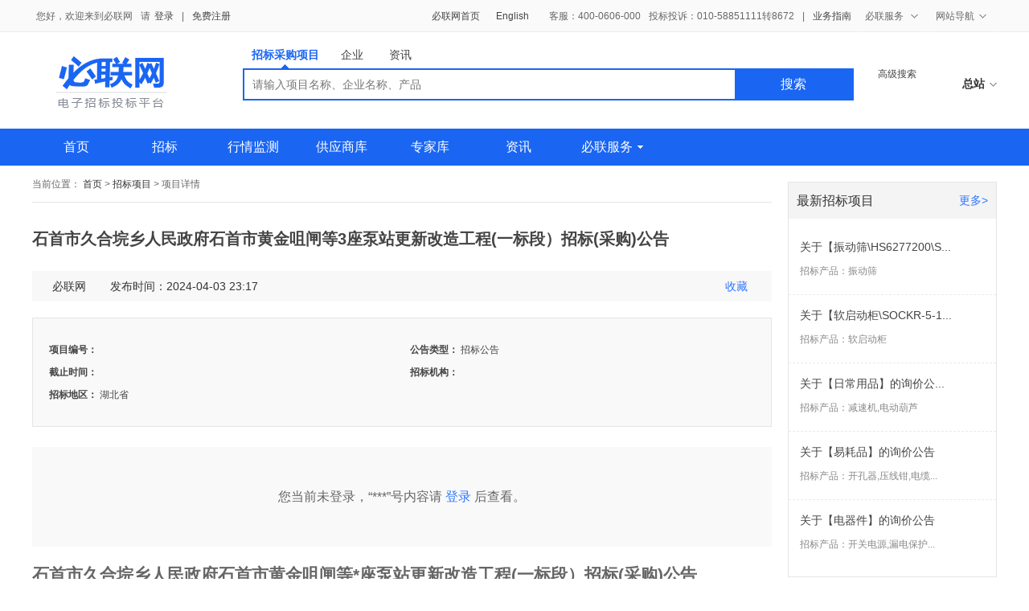

--- FILE ---
content_type: text/html;charset=UTF-8
request_url: https://www.ebnew.com/businessShow/693555128.html
body_size: 13271
content:
<!DOCTYPE html>
<html lang="en">
<head>
    <meta charset="UTF-8">
    <meta http-equiv="X-UA-Compatible" content="IE=edge,chrome=1">
       <meta name="keywords" content=",，招标公告，招标，采购，项目">
       <meta name="description" content="        石首市久合垸乡人民政府石首市黄金咀闸等3座泵站更新改造工程(一标段）招标(采购)公告     发布日期：2024-04-03 22:51｜发布单位：湖北名悦项目管理有限公司｜项目开标时间：2024-04-25｜项目监管地：石首，必联网中国领先的采购与招标电子商务网站!">
    <title>石首市久合垸乡人民政府石首市黄金咀闸等3座泵站更新改造工程(一标段）招标(采购)公告-必联网</title>
	<!--引入公共样式表 start-->
	    <!-- 组件样式表 -->
    <link rel="stylesheet" href="https://staticfile.ebnew.com/css/bootstrap/bootstrap.css">
    <link rel="stylesheet" href="https://staticfile.ebnew.com/css/bootstrap/bootstrap-select.css">
    <!-- 公共样式表 -->
    <link rel="stylesheet" href="https://staticfile.ebnew.com/css/common/reset.css">
    <link rel="stylesheet" href="https://staticfile.ebnew.com/css/common/common.css">
    <!-- 公共头页样式表 -->
    <link rel="stylesheet" href="https://staticfile.ebnew.com/css/header.css">
    <!-- 公共页脚样式表 -->
    <link rel="stylesheet" href="https://staticfile.ebnew.com/css/footer.css">
    <link rel="stylesheet" href="https://staticfile.ebnew.com/css/common/modular.css">
    <link rel="stylesheet" href="https://staticfile.ebnew.com/css/common/modular_search.css">
    <link rel="stylesheet" href="https://staticfile.ebnew.com/css/search/search_pagination.css">

	<!--引入公共样式表 end-->
	<link type="text/css" rel="stylesheet" href="https://staticfile.ebnew.com/css/search/project.css">
	<!-- 细览页面权限处理 -->	
	<script type="text/javascript" src="https://staticfile.ebnew.com/js/lib/jquery-1.8.3.js"></script>
	<script type="text/javascript" src="https://staticfile.ebnew.com/js/lib/laydate.js"></script>
	<script type="text/javascript" src="https://staticfile.ebnew.com/js/lib/layer.js"></script>
	<script type="text/javascript" src="https://staticfile.ebnew.com/js/tender/tenderDetail.js"></script>
	<script>
	var STATIC_TOKEN_URL = "https://www.ebnew.com/token/getToken.htm";
	var contextPath = "https://www.ebnew.com";
    var imgPath = "https://staticfile.ebnew.com";
	var bidCode="";
	var id="693555128";
	//var jurisdiction='';
	var dj='false';
	var userType='';
	var isSubuser='';
	</script>
</head>
<body>
<!--公共头部 start -->
<div class="ebnew-header">
    <!-- 登录条 start -->
        <div class="ebnew-header-register clearfix">
        <div class="ebnew-layout-1200">
            <!-- 登录条右侧客服 -->
            <div class="register-tel fr clearfix">
                <a class="fl mg-r20" href="https://www.ebnew.com">必联网首页</a>
                <a class="fl mg-r20" target="_blank" href="https://enicb.ebnew.com/icbOperator.jhtml">English</a>
                <span class="reg-tel">客服：400-0606-000</span>
                <span class="reg-tel">投标投诉：010-58851111转8672</span> 
                <span class="reg-tel">|</span>
            	<span class="reg-tel"><a target="_blank" href="https://www.ebnew.com/info/688279949.html">业务指南</a></span>
                <div class="reg-nav reg-tel">
                    <div class="nav-title">
                        <span>必联服务 <i class="icon-arrows"></i></span>
                    </div>
                    <ul class="nav-content pd-t5 pd-b5">
                        <li><a target="_blank" href="https://www.ebnew.com/service/yuezhao/index.html">电子招投标</a></li>
                        <!-- <li><a target="_blank" href="https://www.ebnew.com/service/yuecai/index.html">悦采</a></li> -->
                        <li><a target="_blank" href="https://www.ebnew.com/service/yuezhao/core_suppliers/index.html">供应商</a></li>
                        <!-- <li><a target="_blank" href="https://www.ebnew.com/service/yuecai/supplier/index.html">核心供</a></li> -->
                        <li><a target="_blank" href="https://ca.ebnew.com//jasmine/v1/">CA证书</a></li>
                    </ul>
                </div>
                <div class="reg-nav sites-nav reg-tel">
                    <div class="nav-title"><span>网站导航<i class="icon-arrows"></i></span></div>
                    <div class="nav-content pd-t10">
                        <dl class="clearfix">
                            <dt>招标采购</dt>
	                        <dd>
	                            <a target="_blank" href="https://ss.ebnew.com/tradingSearch/rangeType-2.html">国内招标</a>
	                            <a target="_blank" href="https://ss.ebnew.com/tradingSearch/rangeType-1.html">国际招标</a>
	                            <!-- <a target="_blank" href="https://ss.ebnew.com/purchaseSearch/list.html">采购项目</a> -->
	                        </dd>
                        </dl>
                        <dl class="clearfix">
                            <dt>必联资源</dt>
	                        <dd>
	                            <a target="_blank" href="https://ss.ebnew.com/companySearch/businesType-1.html">核心供应商</a>
	                            <!-- <a target="_blank" href="https://ss.ebnew.com/companySearch/businesType-2.html">采购名企</a> -->
	                            <a target="_blank" href="https://ss.ebnew.com/companySearch/businesType-3.html">招标机构</a>
	                            <a target="_blank" href="https://www.ebnew.com/expert">专家库</a>
	                        </dd>
                        </dl>
                        <dl class="clearfix"> 
                            <dt>采招资讯</dt>
	                        <dd>
	                            <a target="_blank" href="https://ss.ebnew.com/newsSearch/searchTypeCode--1-1.html">行业聚焦</a>
	                            <a target="_blank" href="https://ss.ebnew.com/newsSearch/searchTypeCode--1-3.html">政策法规</a>
	                            <a target="_blank" href="https://ss.ebnew.com/newsSearch/searchTypeCode--1-5.html">行情分析</a>
	                            <a target="_blank" href="https://ss.ebnew.com/newsSearch/searchTypeCode--1-7.html">培训服务</a>
	                            <a target="_blank" href="https://ss.ebnew.com/newsSearch/searchTypeCode--1-6.html">招标资料下载</a>
	                        </dd>
                        </dl>
		                <dl class="clearfix">
	                        <dt>必联服务</dt>
                            <dd>
                                <a class="pd-r9" target="_blank" href="https://www.ebnew.com/service/yuezhao/index.html">电子招投标</a>
                                <a class="pd-r9" target="_blank" href="https://www.ebnew.com/service/yuezhao/core_suppliers/service_list.html">供应商</a>
                                <a class="pd-r13" target="_blank" href="https://bid-qua.ebnew.com//qualification/certification/show/#/certificate-search">核心供应商查询</a><br>
                                <a class="pd-r9" target="_blank" href="https://ca.ebnew.com//jasmine/v1/">CA证书</a>
                                <!-- <a class="pd-r13" target="_blank" href="http://asynclogin.ebnew.com/ebnew-web/help/index.htm">帮助中心</a> -->
                            </dd>
		                </dl>
                        <dl class="clearfix">
                            <dt>关于必联</dt>
	                        <dd>
	                            <a target="_blank" href="http://www.bidlink.cn/bidlinkljbl/gybl/">公司介绍</a>
	                            <a target="_blank" href="https://www.ebnew.com/bottom/contact.html">联系我们</a>
	                            <a target="_blank" href="http://hr.bidlink.cn/">诚聘英才</a>
	                            <a target="_blank" href="https://www.ebnew.com/bottom/friend.html">友情链接</a>
	                        </dd>
                        </dl>
                    </div>
                </div>
            </div>
            <!-- 登录条左侧登录信息 -->
            <div class="register-login fl">
                <!-- 未登录状态 -->
                <div id="not-login" class="not-login">
                    <span>您好，欢迎来到必联网</span>
                    <span class="mg-rno">请</span>
                    <a href="https://cas.ebnew.com/cas/login ?realService=http://192.168.168.87:8080&service=https://www.ebnew.com">登录</a>
                    <span>|</span>
                    <a href="https://registry.ebnew.com/usercenter/register/company/index">免费注册</a>
                </div>
                <!-- 用户已登录状态 -->
                <div id="login" class="login clearfix">
                    <!-- 下面的放到js中去拼了 -->
                    <!--  
                    <span>您好，<i>sadhjasdh</i>&nbsp;&nbsp;欢迎来到悦招</span>
                    <span class="msg">
                        <span class="msg-icon clearfix">
                            <i class="fl msg-bg msg-bg-l"></i><i class="fl msg-num">1</i><i class="fl msg-bg msg-bg-r"></i>
                        </span>消息
                    </span>
                    <a target="_blank" href="javascript:;">[退出]</a>
                    -->
                </div>
            </div>
        </div>
    </div>
<script type="text/javascript" src="https://staticfile.ebnew.com/js/common/top.js"></script>
<script>
document.write('<scr'+'ipt type="text/javascript" src="https://www.ebnew.com/login/loginTop.htm?t='+new Date().getTime()+'"></scr'+'ipt>');window.onerror =function(){return true;}
</script>  
        <!-- 登录条 end -->
    <!--搜索条 start-->
    <div class="ebnew-header-search ebnew-layout-1200 position-relative">
    <div class="ebnew-logo fl mg-t30 mg-l30">
        <!--
            2017-3-13 13:40:38 （目前后台已用过了）
            由于此处的 logo 在很多文件里用到了。需要使用绝对路径去引入，以防止报错。
            如后台需要改为相对路径，在各个文件里面
        -->
        <a href="https://www.ebnew.com"><img src="https://staticfile.ebnew.com/img/logo.png" alt="必联网" width="137" height="64"></a>
    </div>
    <div class="ebnew-search fl mg-l95">
        <div class="search-condition clearfix">
            <a href="javascript:;" class="pub-bid-project active condition-nav">招标采购项目<i class="icon-arrows"></i></a>
            <!-- <a href="javascript:;" class="condition-nav">产品<i class="icon-arrows"></i></a> -->
            <a href="javascript:;" class="condition-nav">企业<i class="icon-arrows"></i></a>
            <a href="javascript:;" class="condition-nav">资讯<i class="icon-arrows"></i></a>
        </div>
        <div class="search-form">
            <!-- 招标采购项目-start -->
            <form action="https://ss.ebnew.com/tradingSearch/index.htm" class="search-text ">
                <button class="search-sbu fr" type="sbumit">搜索</button>
				<!-- <div class="search-select fl pub-bid-project-select active">
                    <select name="searhType" id="selectpicker" class="selectpicker">
                        <option value="1">招标</option>
                        <option value="2">采购</option>
                    </select>
                    <i class="icon-arrows"></i>
                </div> -->
				<!-- 招标采购项目条件所搜文本框 -->
                <input type="text" maxlength="50" placeholder="请输入项目名称、企业名称、产品" class="search-input fl bdsearch" name="key">
            </form>
            <!-- 招标采购项目-end -->
            <!-- 产品搜索-start -->
            <!-- <form action="https://ss.ebnew.com/productSearch/index.htm" class="search-text height-1">
                <button class="search-sbu fr" type="sbumit">搜索</button>
                产品名称搜索文本框
                <input type="text" maxlength="50" placeholder="请输入产品名称" class="search-input width-px588 pd-t3-ie fl bdsearch" name="key">
            </form> -->
            <!-- 产品搜索-end -->
            <!-- 企业搜索-start -->
            <form action="https://ss.ebnew.com/companySearch/index.htm" class="search-text height-1">
                <button class="search-sbu fr" type="sbumit">搜索</button>
                <div class="search-select fl business-select">
                    <select name="businesType" id="business-selectpicker" class="selectpicker">
                        <option value="1">供应商</option>
                        <!-- <option value="2">采购商</option> -->
                        <option value="3">招标机构</option>
                    </select>
                </div>
                <!-- 企业名称搜索文本框 -->
                <input type="text" maxlength="50" placeholder="请输入企业名称" class="search-input pd-t3-ie fl bdsearch" name="key">
            </form>
            <!-- 企业搜索-end -->
            <!-- 资讯搜索-start -->
            <form action="https://ss.ebnew.com/newsSearch/index.htm" class="search-text height-1">
                <button class="search-sbu fr" type="sbumit">搜索</button>
                <!-- 资讯信息关键字搜索文本框 -->
                <input type="text" maxlength="50" placeholder="请输入信息关键字" class="search-input width-px588 pd-t3-ie fl bdsearch" name="keyCodetype">
                <input type="hidden" name="typeOfInformationCode" value="-1">
            </form>
            <!-- 资讯搜索-end -->
        </div>
        <!-- <div class="hot-keyWords mg-t5"> -->
            <!-- <span>热门搜索：</span>
            <a href="https://ss.ebnew.com/tradingSearch/index.htm?searhType=1&key=锅炉" class="red-keyWords mg-r20">锅炉</a>
            <a href="https://ss.ebnew.com/tradingSearch/index.htm?searhType=1&key=起重机" class="red-keyWords mg-r20">起重机</a>
            <a href="https://ss.ebnew.com/tradingSearch/index.htm?searhType=1&key=CT" class="red-keyWords mg-r20">CT</a>
            <a href="https://ss.ebnew.com/tradingSearch/index.htm?searhType=1&key=医疗设备" class="red-keyWords mg-r20">医疗设备</a>
            <a href="https://ss.ebnew.com/tradingSearch/index.htm?searhType=1&key=电梯" class="red-keyWords mg-r20">电梯</a> -->
        <!-- </div> -->
    </div>
    <div class="fl mg-l30 ebnew-search-more-help">
        <a href="https://ss.ebnew.com/tradingSearch/index.htm"class="mg-b5" target="_blank">高级搜索</a>
        <!-- <a href="http://asynclogin.ebnew.com/ebnew-web/help/index.htm" target="_blank">帮助中心</a> -->
    </div>
    <div class="master-station fr">
        <span><b id="selectCity">总站<i class="icon-arrows"></i></b></span>
    </div>
    <div class="master-station-area clearfix nav-content" style="display: none">
        <i class="master-area-close fr"></i>
        <ul>
            <li class="clearfix">
                <label class="color-999 fl mg-r15">华北地区：</label>
                <a class="fl mg-r25" href="https://ss.ebnew.com/areaSearch/areaCode-11*-北京.html" data-code="">北京</a>
                <a class="fl mg-r25" href="https://ss.ebnew.com/areaSearch/areaCode-12*-天津.html" data-code="">天津</a>
                <a class="fl mg-r25" href="https://ss.ebnew.com/areaSearch/areaCode-13*-河北.html" data-code="">河北</a>
                <a class="fl mg-r25" href="https://ss.ebnew.com/areaSearch/areaCode-14*-山西.html" data-code="">山西</a>
                <a class="fl mg-r25" href="https://ss.ebnew.com/areaSearch/areaCode-15*-内蒙古.html" data-code="">内蒙古</a>
            </li>
            <li class="clearfix">
                <label class="color-999 fl mg-r15">东北地区：</label>
                <a class="fl mg-r25" href="https://ss.ebnew.com/areaSearch/areaCode-21*-辽宁.html" data-code="">辽宁</a>
                <a class="fl mg-r25" href="https://ss.ebnew.com/areaSearch/areaCode-22*-吉林.html" data-code="">吉林</a>
                <a class="fl mg-r25" href="https://ss.ebnew.com/areaSearch/areaCode-23*-黑龙江.html" data-code="">黑龙江</a>
            </li>
            <li class="clearfix">
                <label class="color-999 fl mg-r15">华东地区：</label>
                <a class="fl mg-r25" href="https://ss.ebnew.com/areaSearch/areaCode-31*-上海.html" data-code="">上海</a>
                <a class="fl mg-r25" href="https://ss.ebnew.com/areaSearch/areaCode-32*-江苏.html" data-code="">江苏</a>
                <a class="fl mg-r25" href="https://ss.ebnew.com/areaSearch/areaCode-33*-浙江.html" data-code="">浙江</a>
                <a class="fl mg-r25" href="https://ss.ebnew.com/areaSearch/areaCode-34*-安徽.html" data-code="">安徽</a>
                <a class="fl mg-r25" href="https://ss.ebnew.com/areaSearch/areaCode-35*-福建.html" data-code="">福建</a>
                <a class="fl mg-r25" href="https://ss.ebnew.com/areaSearch/areaCode-37*-山东.html" data-code="">山东</a>
            </li>
            <li class="clearfix">
                <label class="color-999 fl mg-r15">华中地区：</label>
                <a class="fl mg-r25" href="https://ss.ebnew.com/areaSearch/areaCode-36*-江西.html" data-code="">江西</a>
                <a class="fl mg-r25" href="https://ss.ebnew.com/areaSearch/areaCode-41*-河南.html" data-code="">河南</a>
                <a class="fl mg-r25" href="https://ss.ebnew.com/areaSearch/areaCode-42*-湖北.html" data-code="">湖北</a>
                <a class="fl mg-r25" href="https://ss.ebnew.com/areaSearch/areaCode-43*-湖南.html" data-code="">湖南</a>
            </li>
            <li class="clearfix">
                <label class="color-999 fl mg-r15">华南地区：</label>
                <a class="fl mg-r25" href="https://ss.ebnew.com/areaSearch/areaCode-44*-广东.html" data-code="">广东</a>
                <a class="fl mg-r25" href="https://ss.ebnew.com/areaSearch/areaCode-45*-广西.html" data-code="">广西</a>
                <a class="fl mg-r25" href="https://ss.ebnew.com/areaSearch/areaCode-46*-海南.html" data-code="">海南</a>
            </li>
            <li class="clearfix">
                <label class="color-999 fl mg-r15">西南地区：</label>
                <a class="fl mg-r25" href="https://ss.ebnew.com/areaSearch/areaCode-50*-重庆.html" data-code="">重庆</a>
                <a class="fl mg-r25" href="https://ss.ebnew.com/areaSearch/areaCode-51*-四川.html" data-code="">四川</a>
                <a class="fl mg-r25" href="https://ss.ebnew.com/areaSearch/areaCode-52*-贵州.html" data-code="">贵州</a>
                <a class="fl mg-r25" href="https://ss.ebnew.com/areaSearch/areaCode-53*-云南.html" data-code="">云南</a>
                <a class="fl mg-r25" href="https://ss.ebnew.com/areaSearch/areaCode-54*-西藏.html" data-code="">西藏</a>
            </li>
            <li class="clearfix">
                <label class="color-999 fl mg-r15">西北地区：</label>
                <a class="fl mg-r25" href="https://ss.ebnew.com/areaSearch/areaCode-61*-陕西.html" data-code="">陕西</a>
                <a class="fl mg-r25" href="https://ss.ebnew.com/areaSearch/areaCode-62*-甘肃.html" data-code="">甘肃</a>
                <a class="fl mg-r25" href="https://ss.ebnew.com/areaSearch/areaCode-63*-青海.html" data-code="">青海</a>
                <a class="fl mg-r25" href="https://ss.ebnew.com/areaSearch/areaCode-64*-宁夏.html" data-code="">宁夏</a>
                <a class="fl mg-r25" href="https://ss.ebnew.com/areaSearch/areaCode-65*-新疆.html" data-code="">新疆</a>
            </li>
            <li class="clearfix">
                <label class="color-999 fl mg-r15">特别行政区：</label>
                <a class="fl mg-r25" href="https://ss.ebnew.com/areaSearch/areaCode-71*-台湾.html" data-code="">台湾</a>
                <a class="fl mg-r25" href="https://ss.ebnew.com/areaSearch/areaCode-81*-香港.html" data-code="">香港</a>
                <a class="fl mg-r25" href="https://ss.ebnew.com/areaSearch/areaCode-82*-澳门.html" data-code="">澳门</a>
            </li>
        </ul>
        <a href="https://www.ebnew.com/industryArea/areaTender.html" class="color-999 fr">全部城市</a>
    </div>
</div>

<script>
var searchPath = "https://ss.ebnew.com";
var localPath = "https://www.ebnew.com";
</script>    <!--搜索条 end-->
    <!--导航条 start-->
        <div class="ebnew-header-nav">
        <div class="ebnew-layout-1200">           
            <ul class="header-nav-l fl clearfix">
            <li id="nav-index" ><a href="https://www.ebnew.com">首页</a></li>
            <li id="nav-tender" ><a href="https://www.ebnew.com/tender">招标</a></li>
            <!-- <li id="nav-purchase" ><a href="https://www.ebnew.com/purchase">采购</a></li> -->
            <li id="nav-market" ><a href="https://ss.ebnew.com/marketSearch/index.htm">行情监测</a><!-- <i class="new-icon"></i> --></li>
            <li id="nav-supplier" ><a href="https://www.ebnew.com/suppliers">供应商库</a></li>
            <li id="nav-expert" ><a href="https://www.ebnew.com/expert">专家库</a></li>
            <li id="nav-info" ><a href="https://www.ebnew.com/info/">资讯</a></li>
            <!-- <li id="nav-community"><a target="_blank" href="http://bbs.ebnew.com/forum.php">社区</a></li> -->
            <li class="reg-nav" id="nav-service"><a href="javascript:;" class="nav-title">必联服务<i class="icon-down fr"></i></a>
                <ul class="nav-content pd-t5 pd-b5">
                    <li><a target="_blank" href="https://www.ebnew.com/service/yuezhao/index.html">电子招投标</a></li>
                    <li><a target="_blank" href="https://www.ebnew.com/service/yuezhao/core_suppliers/index.html">供应商</a></li>
                    <li><a target="_blank" href="https://ca.ebnew.com//jasmine/v1/">CA证书</a></li>
                </ul>
            </li>
        </ul>
        </div>
    </div>    <!--导航条 end-->    
</div>
<!--公共头部 end -->

<!-- 公共内容 start-->
<div class="ebnew-container ebnew-layout-1200 clearfix">
	
	<!--  左边 start  -->
	<div class="section-left mg-r20 fl">
		<!-- 面包屑 start -->
		<div class="ebnew-crumb ebnew-border-bottom font-12 color-666">
			<span>当前位置：</span>
			<a href="https://www.ebnew.com/">首页</a>
			<span>&gt;</span>
			<a href="https://ss.ebnew.com/tradingSearch/index.htm">招标项目</a>
			<span>&gt;</span>
			<span>项目详情</span>
		</div>
		<!-- 面包屑 end -->
		<!--页面内容 start-->
		<div class="ebnew-details-content mg-t30">
			<div class="position-relative">
				<h2 class="details-title" title="石首市久合垸乡人民政府石首市黄金咀闸等3座泵站更新改造工程(一标段）招标(采购)公告">石首市久合垸乡人民政府石首市黄金咀闸等3座泵站更新改造工程(一标段）招标(采购)公告</h2>
							</div>
			
			<div class="details-widget bg-f8 clearfix font-14 mg-t25">
				<span class="fl mg-l25 mg-r30">必联网</span>
				<span class="fl">发布时间：2024-04-03 23:17</span>
				<input type="hidden" id="nowId" name="nowId" value="693555128"/>
								<div id="collectbiaoshi">
																	<a id="collect" href="javascript:collectno();" class="fr color-2e77ff mg-r30">收藏</a>
															</div>
							</div>
			<!--流程条 start-->
						<!--流程条 start-->
			<!--项目信息 start-->
			<div class="position-relative">
			<ul class="ebnew-project-information pd-t25 pd-b25 pd-l20 clearfix ebnew-border bg-f9 mg-t20  color-444 font-12">
				<!--
					2017-3-28 13:52:20
					注意：
						未登录的展示 ：“登录后可见”；其字段值 hide
						登陆后：“登录后可见” hide；展示该字段值。
						字段名不隐藏
				-->
				<li id="bidcode">
					<span class="bold">项目编号：</span>
					<span></span>
				</li>

				<li>
					<span class="bold item-name">公告类型：</span>
					<span class="item-value">
					                		 招标公告
               	 	                	</span>
				</li>

				<!-- <li>
					<span class="bold item-name">招标方式：</span>
					<span class="item-value">国内公开</span>
				</li> -->

				<li>
					<span class="bold item-name">截止时间：</span>
					<span class="item-value"></span>
				</li>

				<li id="orgname">
						<span class="bold item-name">招标机构：</span>
						<span  class="item-value">	 
							
						</span>
				</li>

				<li>
					<span class="bold item-name">招标地区：</span>
					<span class="item-value">湖北省</span>
				</li>
				<!-- <li>
					<span class="bold item-name">招标产品：</span>
					<span class="item-value " title=""></span>
				</li> -->

				<!-- <li>
					<span class="bold item-name">所属行业：</span>
					<span class="item-value">;水利工程;</span>
				</li> -->
			</ul>
			
			<!-- 购买标书按钮 start -->
			<!--判断是否是子账号  -->
																						<!-- 购买标书按钮 end -->
			<!--项目信息 end-->
			<!--细览权限 start  -->
			</div>
			<div class="details-tip-box-new text-center">
				<div class="details-empty-tip-new color-666 mg-t25">
															<p class="font-16 pd-t50 pd-b50">您当前未登录</span>，“***”号内容请 <a class="login color-2e77ff" target="_blank" href="https://cas.ebnew.com/cas/login ?realService=http://192.168.168.87:8080&service=https://www.ebnew.com">登录</a> 后查看。</p>
													</div>
			</div>
			
			<!--细览权限 end  -->
			<!-- 主体内容部分 start -->
			<!-- 未登录 start-->
			<div id="notLogin" class="detials-content mg-t20 font-14 color-666 pd-b15">
															<p class="art_con">
     <!-- 正文开始 --></p><p > </p><h2 >  <span >石首市久合垸乡人民政府石首市黄金咀闸等*座泵站更新改造工程(一标段）招标(采购)公告</span> </h2> <p >   <span >发布日期：****-**-** **:**</span>｜<span >发布单位：湖北名悦项目管理有限公司</span>｜<span >项目开标时间：****-**-**</span>｜<span >项目监管地：石首市</span>|<span >阅读次数：<span id="click"/></span> </p></p><p >【项目概况】</p><p >    <span >石首市黄金咀闸等*座泵站更新改造工程</span>招标项目的潜在投标人应在<span >荆州市电子招投标交易平台（****://***.******.***/）</span>获取招标文件，并于<span >****年**月**日**点**分</span>（北京时间）前递交投标文件。</p><p > </p><p >一、项目基本情况</p> <p >*、项目编号：<span >****-********-*********</span></p> <p >*、采购计划备案号：<span >******-****-*****</span></p> <p >*、项目名称：<span >石首市黄金咀闸等*座泵站更新改造工程</span></p> <p >  <span>*、采购方式：</span><span >公开招标</span> </p> <p >*、预算金额：<span >***.**</span><span >(万元)</span></p> <p >*、最高限价：<span >***.**</span><span >(万元)</span></p> <p >*、采购需求：</p> <p >  <span >主要包括取水工程和输水工程。取水工程主要为新建取水泵站，其中焦市泵站设计流量为*.****/*，输水工程主要分为管道输水工程和渠道输水工程。（图纸设计的内容，详细以工程量清单为准）。</span> </p> <p >*、合同履行期限：<span >***日历天</span></p> <p >  <span>*、本项目（是/否）接受联合体投标：</span><span >否  </span> </p> <p >**、是否可采购进口产品：<span >否 </span></p>          <p >        <span>**、本项目（是/否）接受合同分包：</span><span >否  </span>    </p>    <p >  <span>**、本项目（是/否）专门面向中小微企业：</span><span >是 </span>   </p>    <p >    <span>**、面向中小微企业的类型为：</span><span >中小微企业</span>   </p>   <p >二、申请人的资格要求</p> <p >*、满足《中华人民共和国政府采购法》第二十二条规定，即：</p> <p >（*）具有独立承担民事责任的能力；</p> <p >（*）具有良好的商业信誉和健全的财务会计制度；</p> <p >（*）具有履行合同所必需的设备和专业技术能力；</p> <p >（*）有依法缴纳税收和社会保障资金的良好记录；</p> <p >（*）参加政府采购活动前三年内，在经营活动中没有重大违法记录；</p> <p >（*）法律、行政法规规定的其他条件。</p>  <p >*、单位负责人为同一人或者存在直接控股、管理关系的不同投标人，不得参加本项目同一合同项下的政府采购活动。</p>  <p >*、为本采购项目提供整体设计、规范编制或者项目管理、监理、检测等服务的，不得再参加本项目的其他招标采购活动。</p>  <p >*、未被列入失信被执行人、重大税收违法失信主体，未被列入政府采购严重违法失信行为记录名单。</p>  <p >*、落实政府采购政策需满足的资格要求：</p> <p >  <span >/</span> </p> <p >*、本项目的特定资格要求：</p> <p >  <span >*.*.* 资质条件： （*）具有工商行政管理部门核发的有效企业法人营业执照；（*）具有住房城乡建设主管部门颁发的有效水利水电工程施工总承包叁级及以上资质证书； （*）具有有效的安全生产许可证； （*）企业主要负责人具有水行政主管部门颁发的有效安全生产考 核合格证（* 证） 。*.*.* 业绩要求：近 * 年（从投标截止时间往前推算，以合同签订日期为准） 承接过单项合同金额不低于本标段最高限价**％的泵站新建或改扩建工程施工总承包业绩（业绩证明须包括中标通知书、合同协议书材料等）。*.*.* 项目管理机构主要人员要求： （*）拟任本工程项目经理具有水利水电工程专业二级及以上注册建造师执业资格和水行政主管部门颁发的有效安全生产考核合格证 书（* 证）， 且未担任其他在施建设工程项目的项目经理； （*）项目技术负责人具有水利水电工程类专业中级及以上技术职称或水利水电工程专业二级及以上注册建造师执业资格，* 年及以上从事工程施工技术管理工作经验； （*）五大员须具有相应资格和专业水平（配备具有资格（上岗） 证（含培训 合格证）的施工员、材料员、安全员、质检员、资料员等）， 专职安全生产管理人员具有水行政主管部门颁发的安全生产考核合格证（* 证） 。项目管理机构主要人员不得相互兼职，均应当在投标单位注册执业或岗位登记，且社 会保险缴费单位应是投标单位。 *.*.* 财务要求：近三年平均利润大于 *，提 供 **** 年、 **** 年、 **** 年度会计师事务所或经国家有关部门认可的审计机构出具的财务报告。*.*.* 信誉要求：（*）没有被责令停产停业、暂扣或 者吊销许可证、暂扣或者吊销执照；（*）没有被依法暂停或取消投标资格的 （指被本招标项目所在地县级及以上水（或住建、或公共资源交易） 行政主管部门暂停或取消投标资格或禁止进入该区域建设市场且处于有效期内） ；（*）没有进入清算程序， 或被宣告破产，或其他丧失履约能力的情形； （*）没有被市场监督管理部门在“ 国家企业信用信息公示系统 ”（***.****.***.**）列入严重违法失信企业名单； （*）没有被最高人民法院在“信用中国”（***.***********.***.**）或中国执行信息公开网（****://****.*****.***.**/）列入失信被执行人名单；（*）近三年内投 标人或其法定代表人、拟任项目经理没有行贿犯罪行为； （*）不存在法律法规或投标人须知前附表第 *.*.*（**） 目规定的不得存在其他情形。</span> </p> <p >三、获取招标文件</p> <p >  <span>*、时间：</span><span >****年**月**日</span>至<span >****年**月**日</span>，每天上午<span >**:**</span>至<span >**:**</span>，下午<span >**:**</span>至<span >**:**</span>（北京时间，法定节假日除外） </p>  <p >*、地点：<span >荆州市电子招投标交易平台（****://***.******.***/）</span></p>  <p >*、方式：</p> <p >  <span >*、凡有意参加投标者(若为联合体投标，指联合体所有成员)，应当在荆州市电子招投标交易平台（以下简称“电子交易平台”，下同）（网址：***.******.***）进行注册登记，并办理手机版**（标证通）、**数字证书或电子营业执照（具体操作参见“电子交易平台”—办事指南—交易主体注册登记指南）*、 完成注册登记后，请于****年*月*日至****年*月*日**：**时止（北京时间、下同），通过互联网使用手机版**（标证通）或办理**数字证书登录“电子交易平台”，在所投标段免费下载招标文件。联合体投标的，由联合体牵头人下载招标文件（具体操作参见“电子交易平台”—办事指南—招标（资审）文件下载指南）。未按规定从“电子交易平台”下载招标文件的，招标人 （“电子交易平台”）拒收其投标文件。</span> </p>  <p >*、售价：<span >*</span><span >(元)</span></p> <p >四、提交投标文件截止时间、开标时间和地点</p>  <p >  <span>*、开始时间：</span><span >****年**月**日**点**分</span>（北京时间） </p> <p >  <span>*、截止时间：</span><span >****年**月**日**点**分</span>（北京时间） </p> <p >*、地点：<span >荆州市电子招投标交易平台（****://***.******.***/）</span></p> <p >五、公告期限</p> <p >自本公告发布之日起*个工作日。</p> <p >六、其他补充事宜</p> <p >  <span >本项目招标公告以荆州市公共资源交易电子服务系统（网址：***.******.***）发布的为准。</span> </p> <p >七、对本次招标提出询问，请按以下方式联系</p> <p >*、采购人信息</p> <p >  <span>名&****;&****;&****;称：</span><span >石首市久合垸乡人民政府</span> </p> <p >  <span>地&****;&****;&****;址：</span><span >石首市久合垸乡西江街道</span> </p> <p >  <span>联系方式：</span><span >***********</span> </p>  <p >*、采购代理机构信息</p>  <p >   <span>名&****;&****;&****;称：</span><span >湖北名悦项目管理有限公司</span>  </p>  <p >   <span>地&****;&****;&****;址：</span><span >石首市湘鄂农贸城*栋***、***号</span>  </p>  <p >   <span>联系方式：</span><span >****-*******</span>  </p>      <p >*、项目联系方式</p>  <p >   <span>项目联系人：</span><span >张璇</span>  </p>  <p >   <span>电&****;&****;&****;话：</span><span >****-*******</span>  </p> </p>                                                                                                                           <!-- 正文结束 -->                                                                                                                                                                                                                                                                                                                                                                                                                                                                                                                                                                                                                                                                                                                                                                                                                                                                                                                                                                                                                                                                                                                                                                                                                                                                                                                                                                                                                                                                                                                                                                                                                                                                                                                                                                                                                                                                                                                                                                                                                                                                                                                                                                                                                                                                                                                                                                                                                                                                                                                                                                                                                                                                                                                                                                                                                                                                                                                                                                                                                                                                                                                                                                                                                                                                                                                                                                                                                                                                                                                                                                                                                                                                                                                                                                                                                                                                                                                                                                                                                                                                                                                                                                                                                                                                                                                                                                                                                                                                                                                                                                                                                                                                                                                                                                                                                                                                                                                                                                                                                                                                                                                                                                                                                                                                                                                                                                                                                                                                                                                                                                                                                                                                                                                                                                                                                                                                                                                                                                                                                                                                                                                                                                                                                                                                                                                                                                                                                                                                                                                                                                                                                                                                                                                                                                                                                                                                                                                                                                                                                                                                                                                                                                                                                                                                                                                                                                                                                                                                                                                                                                                                                                                                                                                                                                                                                                                                                                                                                                                                                                                                                                                                                                                                                                                                                                                                                                                                                                                                                                                                                                                                                                                                                                                                                                                                                                                                                                                                                                                                                                                                                                                                                                                                                                                                                                                                                                                                                                                                                                                                                                                                                                                                                                                                                                                                                                                                                                                                                                                                                                                                                                                                                                                                                                                                                                                                                                                                                                                                                                                                                                                                                                                                                                                                                                                                                                                                                                                                                                                                                                                                                                                                                                                                                                                                                                                                                                                                                                                                                                                                                                                                                                                                                                                                                                                                                                                                                                                                                             
              </p>
												</div>
			<!-- 未登录 end-->
			<!-- 已登录 start-->
			<!-- 已登录 end-->
			<!-- 主体内容部分 end -->
		</div>
		<!--页面内容 end-->
		<!-- 版权声明 start -->
		<div class="details-copany-state bg-fb pd-t25 pd-r40 pd-b25 pd-l40 font-12 color-999  mg-t45 mg-b120">
			<h6 class="mg-b5 font-12">声明：</h6>
			<p class="line-h20 mg-t30">版权声明：以上所展示的信息由会员自行提供，内容的真实性、准确性和合法性由发布会员负责。必联网对此不承担任何责任。</p>
			<p class="line-h20 mg-t30">友情提醒：为保证您能够顺利投标，请在投标或购买招标文件前向招标代理机构或招标人咨询投标详细要求，具体要求及项目情况以招标代理机构或招标人的解释为准。</p>
			<p class="line-h20 mg-t30">客服电话：400-0606-000</p>
		</div>
		<!-- 版权声明 end -->

	</div>
	<!--  左边 end  -->

	<!--  右边 start  -->
	<div class="section-right fr mg-b65">
	
	
		<!-- 该项目的相关信息 start  -->
		<!-- 该项目的相关信息 end  -->
		
  		<!-- 推荐商机 star-->
		<!-- <div class="panel-box datum-panel-box ebnew-border mg-b20 mg-t20 recommend-business"></div> -->
		<!-- 推荐商机 end-->
  
		<!-- 最新招标项目 start -->
		<div class="panel-tab-box ebnew-border mg-t20">
			<div class="panel-head bg-f4 pd-l10 pd-r10">
    			<h5 class="panel-title">最新招标项目 <a class="more fr font-14" target="_blank" href="https://ss.ebnew.com/tradingSearch/infoClassCodes-zbgg-rangeType-.html">更多&gt;</a>
    			</h5>
  		 	</div>
			<ol id="recentTender" class="currency-list-box custom-made-details pd-b15 mg-b15 mg-t10 clearfix">
				<!--循环数据 start-->
				<!--循环数据 end-->
			</ol>
		</div>
		<!-- 最新招标项目 end -->

		<!--广告 start-->
		<!-- <div class="banner-right-slide-box mg-t20">
			广告位左右切换

		</div> -->
		<!--广告 end-->

	</div>
	<!--  右边 end  -->
</div>
<!-- 公共内容 end-->
<script type="text/javascript" >
$(function() {getTenderBussiness(693555128);});
</script>
<script type="text/javascript">$(function() {findByBidCodeExtSelf(693555128,bidCode);});</script>
<!-- 公共尾部 start-->
<div class="ebnew-footer">
    <div class="ebnew-layout-1200">
        <!-- 底部信息【logo】【关于我们等】【二维码】 -->
        <div class="ebnew-footer-info clearfix">
            <div class="footer-logo fl"></div>
            <div class="footer-about-box fl clearfix">
                <dl class="mg-r60 fl">
                    <dt class="clearfix">
                        <i class="icon-title fl"></i>
                        <span class="footer-title fl">关于我们</span>
                    </dt>
                    <dd>
                        <a target="_blank" href="http://www.bidlink.cn/bidlinkljbl/gybl/">公司介绍</a>
                    </dd>
                    <dd>
                        <a target="_blank" href="https://www.ebnew.com/bottom/contact.html">联系我们</a>
                    </dd>
                    <!-- <dd>
                        <a target="_blank" href="http://hr.ebnew.com/">诚聘英才</a>
                    </dd> -->
                    <dd>
                        <a target="_blank" href="https://www.ebnew.com/bottom/friend.html">友情链接</a>
                    </dd>
                </dl>

                <dl class="mg-r60 fl">
                    <dt class="clearfix">
                        <i class="icon-title fl"></i>
                        <span class="footer-title fl">必联产品</span>
                    </dt>
                    <dd>
                        <a target="_blank" href="https://www.ebnew.com/service/yuezhao/index.html">电子招投标</a>
                    </dd>
                    <!-- <dd>
                        <a target="_blank" href="https://www.ebnew.com/service/yuecai/index.html">悦采</a>
                    </dd> -->
                    <dd>
                        <a target="_blank" href="https://www.ebnew.com/service/yuezhao/core_suppliers/index.html">供应商</a>
                    </dd>
                    <!-- <dd>
                        <a target="_blank" href="https://www.ebnew.com/service/yuecai/supplier/index.html">核心供</a>
                    </dd> -->
                    <dd>
                        <a target="_blank" href="https://www.ebnew.com/expert">专家库</a>
                    </dd>
                </dl>

                <dl class="mg-r60 fl">
                    <dt class="clearfix">
                        <i class="icon-title fl"></i>
                        <span class="footer-title fl">安全隐私</span>
                    </dt>
                    <dd>
                        <a target="_blank" href="https://www.ebnew.com/bottom/law.html">法律声明</a>
                    </dd>
                    <dd>
                        <a target="_blank" href="https://www.ebnew.com/bottom/privacy.html">隐私声明</a>
                    </dd>
                    <dd>
                        <a target="_blank" href="https://www.ebnew.com/bottom/regulation.html">服务条例</a>
                    </dd>
                </dl>

                <dl class="fl">
                    <dt class="clearfix">
                        <i class="icon-title fl"></i>
                        <span class="footer-title fl">服务与支持</span>
                    </dt>
                    <dd>
                        <!-- <a target="_blank" href="http://asynclogin.ebnew.com/ebnew-web/help/index.htm">帮助中心</a><i class="mg-l15">|</i> --><a target="_blank" href="https://www.ebnew.com/industryArea/getMap.html">网站地图</a>
                    </dd>
                    <dd>
                        <a target="_blank" href="https://bid-qua.ebnew.com//qualification/certification/show/#/certificate-search">核心供应商查询</a>
                    </dd>
                    <dd>
                        <a target="_blank" href="https://nbl.ebnew.com/portal/bid_management/certificate/certificate_search.html">机电产品国际招标电子交易证书查询</a>
                    </dd>
                     <dd>
                        <span class="footer-text">电子招投标客服：400-0606-000</span>
                    </dd>
                    <!--<dd>
                        <span class="footer-text">悦采客服：400-0118-000</span>
                    </dd> -->
                </dl>
            </div>
            <div class="footer-erweima fl clearfix">
                <dl class="fl mg-r20">
                    <dt class="mg-b9"><!-- 采招宝移动端 -->必联网公众号</dt>
                    <dd>
                        <img src="https://staticfile.ebnew.com/img/code_mobile_ebnew.jpg" alt="必联网公众号">
                    </dd>
                    <dd class="mg-t6"><!-- 扫一扫，加入采招宝 -->扫一扫，商机无限</dd>
                </dl>
                <dl class="fl">
                    <dt class="mg-b9">必联公众号</dt>
                    <dd>
                        <img src="https://staticfile.ebnew.com/img/code_ebnew.png" alt="必联微信">
                    </dd>
                    <dd class="mg-t6">扫一扫，加入必联</dd>
                </dl>
                <dl class="fl mg-l20">
                    <dd>
                        <a href="https://www.ebnew.com/info/687294825.html"><img src="https://staticfile.ebnew.com/img/threeStar.png" class="mg-t10 mg-l10"></a>
                    </dd>
                    <dd class="mg-t10">
                    	<a class="footer-start" href="https://www.ebnew.com/info/687294825.html" >电子招标投标系统交易平台三星认证</a>
                    </dd>
                </dl>
                
            </div>
        </div>

        <!-- 底部版权信息 -->
        <div class="footer-copyright-box">
            <p class="footer-copyright">
                &copy;2001-2026 必联网&nbsp;&nbsp;必联公司&nbsp;&nbsp;&nbsp;&nbsp;版权所有
                <a class="" style="font-size: 12px;color: #9c9c9c;" href="https://beian.miit.gov.cn" target="_blank">京ICP备15022408号-1</a>
                	京公网安备11010802017540号
                <a class="mg-l30" style="font-size: 12px;color: #9c9c9c;" href="https://www.ebnew.com/bottom/business_licence.html" target="_blank">营业执照</a>
            </p>
        </div>
        <!-- 底部链接网站信息 -->
        <!-- 图片后面命名是根据图片上的文字的最后四个的缩写 -->
        <div class="footer-website-box clearfix">
            <div class="footer-website">
            	<a href="javascript:;">
                    <img class="footer-rzbq" src="https://staticfile.ebnew.com/img/footer_logo/footer_rzbq.jpg">
                </a>
                <a target="_blank" href="http://www.cyberpolice.cn/wfjb/html/index.shtml">
                    <img src="https://staticfile.ebnew.com/img/footer_logo/footer_fzpw.png">
                </a>
                <a target="_blank" href="https://beian.miit.gov.cn">
                    <img src="https://staticfile.ebnew.com/img/footer_logo/footer_baxx.png">
                </a>
                <!-- <a target="_blank" href="https://ss.knet.cn/verifyseal.dll?sn=e15052711010858892a7sm000000&ct=df&a=1&pa=0.0471603944195067">
                    <img src="https://staticfile.ebnew.com/img/footer_logo/footer_sfyz.png">
                </a>-->
                <!--可信网站图片LOGO安装开始-->
                <!-- <div id="KXYZ" class="fl"></div>
                <script src="https://kxlogo.knet.cn/seallogo.dll?sn=e15052711010858892a7sm000000&size=0"></script> -->
                <!--可信网站图片LOGO安装结束-->
                <!-- <a target="_blank" href="http://www.ectrustprc.org.cn/certificate.id/certificater.php?id=10006468">
                    <img src="https://staticfile.ebnew.com/img/footer_logo/footer_cxdw.png">
                </a> -->
                <!-- <a target="_blank" href="http://www.itrust.org.cn/yz/pjwx.asp?wm=1784803798">
                    <img src="https://staticfile.ebnew.com/img/footer_logo/footer_dzzs.png">
                </a> -->
            </div>
        </div>
    </div>
</div>
<!-- 必联网流量计 
<script>
 var userid_tjebnew = '';
 var type_tjebnew = '5c4d394fef7e406c9b030ec786d1b0c8';
 if(location.href.indexOf('ebnew.com') != -1){
  (function(){var a = document.createElement('script');
  a.type = 'text/javascript';
  a.async = true;
  a.src = 'http://cjjs.ebnew.com/cjjs/analysis.min.js';
  var s = document.getElementsByTagName('script')[0];
  s.parentNode.insertBefore(a, s);})();
 }
</script>-->
<!-- 百度流量计 -->
<script>
var _hmt = _hmt || [];
(function() {
  var hm = document.createElement("script");
  hm.src = "https://hm.baidu.com/hm.js?ce4aeec804d7f7ce44e7dd43acce88db";
  var s = document.getElementsByTagName("script")[0]; 
  s.parentNode.insertBefore(hm, s);
})();
</script>
<!-- 公共尾部 end-->

<script type="text/javascript" src="https://staticfile.ebnew.com/js/lib/jquery-placeholder.js"></script>
<script type="text/javascript" src="https://staticfile.ebnew.com/js/lib/bootstrap.js"></script>
<script type="text/javascript" src="https://staticfile.ebnew.com/js/lib/bootstrap-select.js"></script>
<script type="text/javascript" src="https://staticfile.ebnew.com/js/lib/jquery.SuperSlide.2.1.2.source.js"></script>
<script type="text/javascript" src="https://staticfile.ebnew.com/js/modular.js"></script>
<script type="text/javascript" src="https://staticfile.ebnew.com/js/swfupload/swfupload.js"></script>
<script type="text/javascript" src="https://staticfile.ebnew.com/js/swfupload/jquery.swfupload.new.js"></script>
<script type="text/javascript">$(function() {showAD();});</script>


<!-- 隐藏该隐藏的部分 -->
<script>
	$(function () {
		var main = {
			init: function () {
				var mobileFlag = main.getUrlParam('mobile');
				console.log(mobileFlag);

				if (mobileFlag == 'android' || mobileFlag == 'ios') {
					main.setHTML();
				}
			},
			getUrlParam: function (name) {
				// ;/?:@&=+$,#对于这些字符，encodeURI不对他们进行编码
				var reg = new RegExp("(^|&)" + name + "=([^&]*)(&|$)");
				var r = window.location.search.substr(1).match(reg);
				if (r !== null) return decodeURIComponent(r[2]);
				return null;
			},
			setHTML: function () {
				$('body').css('min-width', '100%');
//		 头部 尾部 右边
				$('.ebnew-header').hide();
				$('.ebnew-footer').hide();
				$('.section-right').hide();

//		移除掉 布局1200 的样式
				$('.ebnew-container').removeClass('ebnew-layout-1200')
						.css({
							'width':'100%'
						});
//		设置左边的宽度为 100%
				$('.section-left').css({
							'width':'100%',
							'height':'100%',
							'padding':'5px'
						})
						.removeClass('mg-r20')
						.find('.ebnew-crumb').hide();
//		去掉向右的宽度
				$('.detials-content').removeClass('pd-r20');

//		分享
				$('.ebnew-details-share').hide();
//		收藏+打印
				$('.ebnew-details-oper').hide();
//		里面有个假图片。
				$('.detials-content img').hide();
//		$('.details-widget').hide()	;

		$('.ebnew-details-content .details-tip-box .color-666').removeClass('width-px380');
		$('.ebnew-details-content .details-tip-box .color-666').removeClass('width-px510');
		$('.ebnew-details-content .details-tip-box .color-666').removeClass('width-px690');
		
//		===============================================
				$('.ebnew-project-information').find('li').css({'width':'100%'});
				//隐藏购买标书按钮
    			$('.purchase-book-btn').remove();
			}
		};

		main.init();

	});
	$(document).ready(function() {
		var keyWords = "";
		var key = keyWords.split(",");
		reslut = $("#notLogin").html();
		reslut = "<div>"+reslut+"</div>";
		
		function markRed(key) {
			reg = new RegExp("(>|^)([^<]*)(" + key + ")([^>]*<)","gm");
			//console.log(reslut.match(reg));
			reslut = reslut.replace(reg, "$1$2<span style=\"color:red;\">$3</span>$4");
			$("#notLogin").html(reslut);
		}

		if(key.length > 0) {
			for (var i = 0; i < key.length; i++) {
				markRed(key[i]);
			}
		}else {
			markRed(key);
		}
	});
	function isSubuser(){
		var warnIndex_ =  layer.open({
	        title: false,       // 不显示title
	        closeBtn: 0,        // 不显示关闭按钮
	        area: ['400px', '220px'],
	        anim: -1,
	        content: '<div class="prompt-box warn-tip font-18 mg-b10" style="margin-top: 40px;height: 56px;">抱歉，您所在的用户组暂不支持该功能！</div>' +
	        '<div class="top-word font-12 color-999 text-center">如有咨询请联系客服：400-0606-000 </div>',
	        yes: function(){
	            layer.close(warnIndex_);
	        }
	    });
	};
</script>
</body>
</html>

--- FILE ---
content_type: text/css
request_url: https://staticfile.ebnew.com/css/common/reset.css
body_size: 1212
content:
@charset 'utf-8';*{margin:0;padding:0}a{color:#333}html{font-family:sans-serif;color:#000;background:#fff;-ms-text-size-adjust:100%;-webkit-text-size-adjust:100%}article,aside,blockquote,body,button,code,dd,details,div,dl,dt,fieldset,figcaption,figure,footer,form,h1,h2,h3,h4,h5,h6,header,hgroup,hr,input,legend,li,menu,nav,ol,p,pre,section,td,textarea,th,ul{margin:0}body,button,input,select,textarea{font:14px/1.5 Microsoft YaHei,SimHei,sans-serif;_font-family:SimHei,sans-serif}button{border:0}article,aside,details,figcaption,figure,footer,header,hgroup,main,menu,nav,section,summary{display:block}audio,canvas,progress,video{display:inline-block;vertical-align:baseline;*display:inline;*zoom:1}audio:not([controls]){display:none;height:0}[hidden],template{display:none}a{background-color:transparent}a,ins{text-decoration:none}a:hover{text-decoration:none}a:active,:active:focus,:focus{outline:0}abbr[title]{border-bottom:1px dotted}abbr,acronym{font-variant:normal;border:0}b,strong{font-weight:700}h1{font-size:2em;margin:.67em 0}mark{color:#000;background:#ff0}small{font-size:80%}sub,sup{font-size:75%;line-height:0;position:relative;vertical-align:baseline}sup{top:-.5em}sub{bottom:-.25em}svg:not(:root){overflow:hidden}figure{margin:1em 40px}hr{box-sizing:content-box;height:0}pre{overflow:auto}code,kbd,pre,samp{font-family:monospace,monospace;font-size:1em}button,input,optgroup,select,textarea{font:inherit;margin:0;color:inherit}button{overflow:visible}button,select{text-transform:none}button,html input[type=button],input[type=reset],input[type=submit]{cursor:pointer;-webkit-appearance:button}button[disabled],html input[disabled]{cursor:default}button::-moz-focus-inner,input::-moz-focus-inner{padding:0;border:0}input{line-height:normal}input[type=checkbox],input[type=radio]{box-sizing:border-box;padding:0}input[type=number]::-webkit-inner-spin-button,input[type=number]::-webkit-outer-spin-button{height:auto}input[type=search]{box-sizing:content-box;-webkit-appearance:textfield}input[type=search]::-webkit-search-cancel-button,input[type=search]::-webkit-search-decoration{-webkit-appearance:none}fieldset,img{border:0}legend{padding:0;border:0}textarea{overflow:auto}optgroup{font-weight:700}table{border-spacing:0;border-collapse:collapse}td,th{padding:0}th{text-align:inherit}iframe{display:block}del{text-decoration:line-through}address,caption,cite,code,dfn,em,th,var{font-weight:500;font-style:normal}ol,ul{list-style:none}q:after,q:before{content:''}i{font-style:normal}

--- FILE ---
content_type: application/javascript
request_url: https://staticfile.ebnew.com/js/swfupload/jquery.swfupload.new.js
body_size: 4380
content:
/*
 * SWFUpload jQuery Plugin v1.0.0
 *
 * Copyright (c) 2009 Adam Royle
 * Licensed under the MIT license.
 * Compile by aFen @2011
 * http://afen.it
 */
 
 var paramMessage =[];
 var fdiframe=null;
 
 var bid = bid||{};
 bid.file={};
 // bid.downloadurl="http://10.1.1.10:9911/downloadFile";
 bid.downloadurl = "https://updownload-cloud.ebnew.com/updownload-app/download/download.bid";
 
function downloadf(param, userId)
{
$.ajax({
        type: "get",
        async:false,
        dataType: "text",
        url: STATIC_TOKEN_URL+"?"+Math.random(),
        success: function(token){
			var downloadurl = bid.downloadurl+"?token="+token+"&md5="+param;
			if(userId){
				downloadurl = downloadurl + "&userId=" + userId;
			}			        	
    if(fdiframe==null)
    {
    fdiframe = document.createElement("iframe");
    fdiframe.src = downloadurl;
    fdiframe.style.display = "none";
    document.body.appendChild(fdiframe);
    	
    }else
    {
    	fdiframe.src = downloadurl;
    }   	

   }
	});
	
	
};

function downloadf(param, userId,fileName)
{
$.ajax({
        type: "get",
        async:false,
        dataType: "text",
        url: STATIC_TOKEN_URL+"?"+Math.random(),
        success: function(token){
			var downloadurl = bid.downloadurl+"?token="+token+"&md5="+param;
			if(fileName){
				downloadurl = downloadurl + "&fileName="+encodeURIComponent(fileName);
			}
			if(userId){
				downloadurl = downloadurl + "&userId=" + userId;
			}			        	
    if(fdiframe==null)
    {
    fdiframe = document.createElement("iframe");
    fdiframe.src = downloadurl;
    fdiframe.style.display = "none";
    document.body.appendChild(fdiframe);
    	
    }else
    {
    	fdiframe.src = downloadurl;
    }   	

   }
	});
	
	
};


var Url = {
		// public method for url encoding
		encode : function(string) {
			return escape(this._utf8_encode(string));
		},

		// public method for url decoding
		decode : function(string) {
			return this._utf8_decode(unescape(string));
		},

		// private method for UTF-8 encoding
		_utf8_encode : function(string) {
			string = string.replace(/\r\n/g, "\n");
			var utftext = "";

			for ( var n = 0; n < string.length; n++) {

				var c = string.charCodeAt(n);

				if (c < 128) {
					utftext += String.fromCharCode(c);
				} else if ((c > 127) && (c < 2048)) {
					utftext += String.fromCharCode((c >> 6) | 192);
					utftext += String.fromCharCode((c & 63) | 128);
				} else {
					utftext += String.fromCharCode((c >> 12) | 224);
					utftext += String.fromCharCode(((c >> 6) & 63) | 128);
					utftext += String.fromCharCode((c & 63) | 128);
				}

			}

			return utftext;
		},

		// private method for UTF-8 decoding
		_utf8_decode : function(utftext) {
			var string = "";
			var i = 0;
			var c = c1 = c2 = 0;

			while (i < utftext.length) {

				c = utftext.charCodeAt(i);

				if (c < 128) {
					string += String.fromCharCode(c);
					i++;
				} else if ((c > 191) && (c < 224)) {
					c2 = utftext.charCodeAt(i + 1);
					string += String.fromCharCode(((c & 31) << 6) | (c2 & 63));
					i += 2;
				} else {
					c2 = utftext.charCodeAt(i + 1);
					c3 = utftext.charCodeAt(i + 2);
					string += String.fromCharCode(((c & 15) << 12)
							| ((c2 & 63) << 6) | (c3 & 63));
					i += 3;
				}

			}

			return string;
		}

	}
;


(function($){
	
  function delayupload(obj)
  {
  		obj.swfupload('startUpload');
  }
  
	var defaultHandlers = ['swfupload_loaded_handler','file_queued_handler','file_queue_error_handler','file_dialog_start_handler','file_dialog_complete_handler','upload_start_handler','upload_progress_handler','upload_error_handler','upload_success_handler','upload_complete_handler','queue_complete_handler'];
	var additionalHandlers = [];

	
	$.fn.swfupload = function(){
		var args = $.makeArray(arguments);
		
		
		if(args != 'startUpload'){
			paramMessage = args[0].post_params;
			
		}
		
		return this.each(function(){
			var swfu;
			if (args.length == 1 && typeof(args[0]) == 'object') {
				swfu = $(this).data('__swfu');
				if (!swfu) {
					var settings = args[0];
					var $magicUploadControl = $(this);
					var handlers = [];
					$.merge(handlers, defaultHandlers);
					$.merge(handlers, additionalHandlers);
					$.each(handlers, function(i, v){
						var eventName = v.replace(/_handler$/, '').replace(/_([a-z])/g, function(){ return arguments[1].toUpperCase(); });
						settings[v] = function() {
							var event = $.Event(eventName);
							$magicUploadControl.trigger(event, $.makeArray(arguments));
							return !event.isDefaultPrevented();
						};
					});
					
					$(this).data('__swfu', new SWFUpload(settings));
					
					
				}
			} else if (args.length > 0 && typeof(args[0]) == 'string') {
				var methodName = args.shift();
				swfu = $(this).data('__swfu');
				if (swfu && swfu[methodName]) {
					swfu[methodName].apply(swfu, args);
				}
			}
		});
	};
	
	$.swfupload = {
		additionalHandlers: function() {
			if (arguments.length === 0) {
				return additionalHandlers.slice();
			} else {
				$(arguments).each(function(i, v){
					$.merge(additionalHandlers, $.makeArray(v));
				});
			}
		},
		defaultHandlers: function() {
			return defaultHandlers.slice();
		},
		getInstance: function(el) {
			return $(el).data('__swfu');
		}
	};

	$.fn.swupbind = function(callback){
		$(this)
		.bind('swfuploadLoaded', function(event){
		})
		.bind('fileQueued', function(event, file){
			//alert($("#swfupload_loading").length);
		//	console.log($("#swfupload_loading"));
			if($("#swfupload_loading").length==0){
			$("#swfupload_loading").remove();
			$('<div id="swfupload_loading" style="z-index:1; padding:1px; left:0; top:0; color:#03C; background:#FFF; width:200px; border: 1px solid #03C; height: 15px;"><div id="swfupload_complete" style="float:left;background: #2F63FF; z-index:2; color: #fff; font-size: 12px;width:0px; text-align: center; height: 15px; overflow: hidden;">涓婁紶涓�...</div></div>').appendTo(this);
			
			}else{
			$(this).data('__swfu').cancelUpload(file.id,false);
			alert("璇风瓑寰呮枃浠朵笂浼犲畬姣曞啀杩涜鏂囦欢涓婁紶锛�");
			}
		})
		/**
		.bind('fileQueueError', function(event, file, errorCode, message){
			$('<div id="swfupload_loading" style="z-index:1; padding:1px; left:0; top:0; color:#03C; background:#FFF; width:200px; border: 1px solid #03C; height: 15px;"><div id="swfupload_complete" style="float:left;background: #2F63FF; z-index:2; color: #fff; font-size: 12px;width:200px; text-align: center; height: 15px; overflow: hidden;">uploading...</div></div>').appendTo(this);
			$('#swfupload_complete').html("Error:"+errorCode+" "+message);
		})**/
		.bind('fileDialogStart', function(event){
			
			
			$.ajax({
        type: "get",
        async:false,
        dataType: "text",
        url: STATIC_TOKEN_URL+"?"+Math.random(),
        success: function(token){
        submittoken = token;
       }
	});
	
  

})
		.bind('fileDialogComplete', function(event, numFilesSelected, numFilesQueued){
			
			if(submittoken!=null)
			{
				$(this).swfupload('startUpload');
			}else
			{
				window.setTimeout(delayupload, 500, $(this));
			}
			
		})
		.bind('uploadStart', function(event, file){
			
			$(this).data('__swfu').addPostParam("token",submittoken);
			submittoken=null;
			
			//console.log($(this).data('__swfu').addPostParam);
			
			$(this).data('__swfu').addPostParam("fileSize",file.size);
			$('#swfupload_complete').html("涓婁紶涓�...");
		})
		.bind('uploadProgress', function(event, file, bytesLoaded,bytesTotal){
			$('#swfupload_complete').width(200*bytesLoaded/bytesTotal);
		})
		.bind('uploadSuccess', function(event, file, serverData){
			//alert(serverData);
			if(serverData){
				var jsonRsp = JSON.parse(serverData);
				var loaddata = {};
				if(jsonRsp.resStatus == 200){
					loaddata.codes={};
					loaddata.codes.code=jsonRsp.params.md5;
					loaddata.codes.fileName=jsonRsp.params.fileName;
				} else {
					loaddata.error = jsonRsp.params.reason;
				}				
				if(!loaddata.error){
					//$("#"+objinput).val(loaddata.normal);
					bid.file.size =file.size; 
					callback(loaddata);
					$("#swfupload_loading").remove();
				}else{
					$('#swfupload_complete').html(loaddata.error);
				}
			}else{
				$('#swfupload_complete').html("涓婁紶澶辫触!");
			}
		})
		.bind('uploadComplete', function(event, file){
		
			//post_params
			
			$(this).swfupload('startUpload');
		})
		.bind('uploadError', function(event, file, errorCode, message){
			//$('#swfupload_complete').html("error:"+errorCode+" "+message);
				try {

		//	alert(errorCode);
		var ctx = this.customSettings.scope_handler;
		// 璁剧疆浜嗙Щ闄や负false鐨勬椂鍊欎慨鏀逛笂浼犺繘搴﹀拰鐘舵€�
					if (!ctx.autoRemove) {
						if (ctx.autoRemoveStoped) {
							var currentLine = ctx.getCurrentLine(file);
							var file_id = currentLine.attr("fileId");
							ctx.cancelFileUpload(file_id);
							currentLine.remove();
						} else {
							switch (Number(errorCode)) {
								case -200 : {
									ctx.msgKey = ctx.Constant.HTTP_ERROR;
								}
									break;
								case -210 : {
									ctx.msgKey = ctx.Constant.MISSING_UPLOAD_URL;
								}
									break;
								case -220 : {
									alert("涓婁紶澶辫触锛岃妫€鏌ョ綉缁滆繛鎺ワ紒");
									break;
									//ctx.msgKey = ctx.Constant.IO_ERROR;
								}
									break;
								case -230 : {
									ctx.msgKey = ctx.Constant.SECURITY_ERROR;
								}
									break;
								case -240 : {
									ctx.msgKey = ctx.Constant.UPLOAD_LIMIT_EXCEEDED;
								}
									break;
								case -250 : {
									ctx.msgKey = ctx.Constant.UPLOAD_FAILED;
								}
									break;
								case -260 : {
									ctx.msgKey = ctx.Constant.SPECIFIED_FILE_ID_NOT_FOUND;
								}
									break;
								case -270 : {
									ctx.msgKey = ctx.Constant.FILE_VALIDATION_FAILED;
								}
									break;
								case -280 : {
									ctx.msgKey = ctx.Constant.FILE_CANCELLED;
								}
									break;
								case -290 : {
									ctx.msgKey = ctx.Constant.UPLOAD_STOPPED;
								}
									break;
								case -300 : {
									ctx.msgKey = ctx.Constant.RESIZE;
								}
									break;
							}
						}
					}
				} catch (e) {
					alert("鏂囦欢涓婁紶澶辫触锛岃妫€鏌ョ綉缁滄槸鍚﹁繛鎺ユ甯�!");
				}

		})
		.bind('fileQueueError', function(event, file, errorCode, message){
			//alert(errorCode);
				 //console.log(file);
				 // console.log(paramMessage);
				 try {
					switch (errorCode) {
						case -100 :
							alert('寰呬笂浼犳枃浠跺垪琛ㄦ暟閲忚秴闄愶紝涓嶈兘閫夋嫨锛�');
							break;
						case -110 :
							alert(paramMessage.sizeMessage);
							break;
						case -120 :
							alert('璇ユ枃浠跺ぇ灏忎负0锛屼笉鑳介€夋嫨锛�');
							break;
						case -130 :
							alert('璇ユ枃浠剁被鍨嬩笉鍙互涓婁紶锛�');
							break;
                                                case -140 :
                                                        alert('鏈煡閿欒锛�');
                                                        break;
						case -220 :
							alert('鏂囦欢涓婁紶澶辫触锛岃妫€鏌ョ綉缁滄槸鍚﹁繛鎺ユ甯�!');
							break;
					}
				} catch (ex) {
					this.debug(ex);
				}
		});
	}
	
})(jQuery);

/*
<script type="text/javascript" src="js/swfupload/swfupload.js"></script>
<script type="text/javascript" src="js/swfupload/jquery.swfupload.js"></script>
	$('#picupload').swfupload({
		upload_url: "upload.php",
		file_size_limit : "2048", //2MB
		file_types : "*.jpeg;*.jpg;*.gif;*.png;",
		file_types_description : "All Files",
		file_upload_limit : "0",
		flash_url : "js/swfupload/swfupload.swf",
		button_image_url : 'js/swfupload/XPButtonUploadText_61x22.png',
		button_width : 61,
		button_height : 22,
		button_placeholder : $('#picload')[0],
		post_params: {"PHPSESSID" : "","adminid":<?php echo($sessions['admin_id']) ?>}
	})
		$('#picupload').swupbind(function(data){$('#pic').val(data);})


		<div id="picupload">
			<input name="pic" type="text" class="input" id="pic" value="" size="30" />
			<div id="picload" style="width:61px;height:22px;"></div>(max 2M jpg gif png)
		</div>
*/
